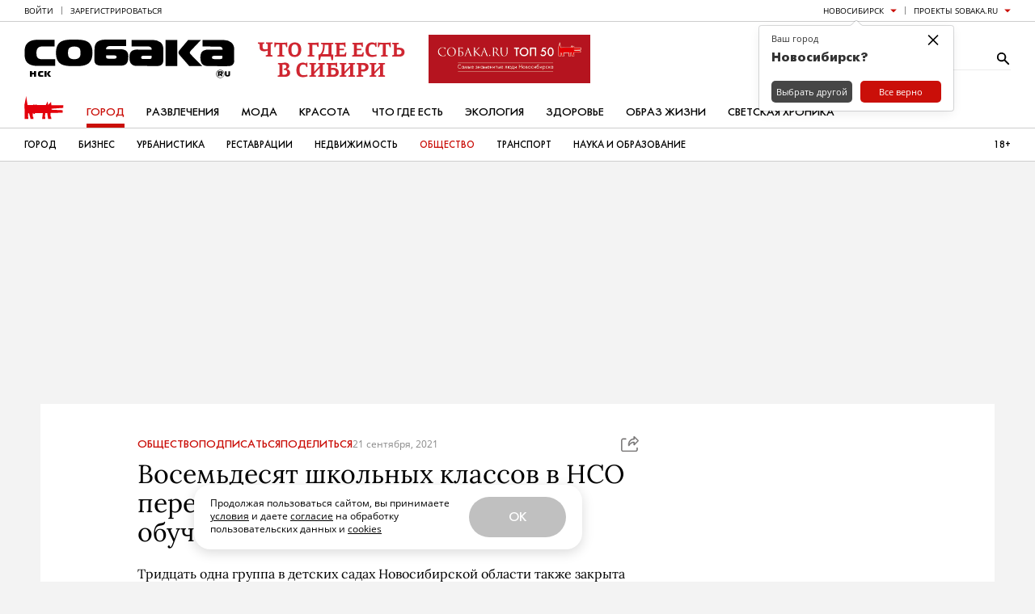

--- FILE ---
content_type: application/javascript; charset=utf-8
request_url: https://static.sobaka.ru/assets/a9221a71/Post.js
body_size: 1435
content:
var Post = (function($) {
    'use strict';

    function Post(container, data) {
        this.$container = $(container);

        this.postId = this.$container.attr('id');

        this.data = data;

        this.init();
    }

    Post.prototype.init = function() {
        var isInitialized = this.$container.data('postData');

        if (isInitialized) {
            return;
        }

        this.$container.data('postData', this.data);

        this.trackScrollPercents();

        this.initPostCuts();

        this.makeIframeVideosResponsive();
    };

    Post.prototype.trackScrollPercents = function() {
        var dataPostId = this.data.id;
        var containerEl = this.$container[0];

        // Document Ready
        if (document.readyState === 'loading') {
            document.addEventListener('DOMContentLoaded', initScrollTracking);
        } else {
            initScrollTracking();
        }

        /*
        // Document Load
        if (document.readyState === 'complete') {
            initScrollTracking();
        } else {
            window.addEventListener('load', initScrollTracking);
        }
        */

        function initScrollTracking() {
            var scrollPercentsToEvents = {
                25: 'scroll_quarter',
                50: 'scroll_half',
                75: 'scroll_seventy_five',
                100: 'scroll_full'
            };

            var lastTrackedScrollPercent = 0;

            window.addEventListener('scroll', function() {
                var pathArray = window.location.pathname.split('/');
                var urlPostId = parseInt(pathArray[pathArray.length - 1], 10);

                if (!urlPostId || urlPostId !== dataPostId) {
                    return;
                }

                var containerRect = containerEl.getBoundingClientRect();
                var scrollPercent = Math.round(((containerRect.top - window.innerHeight) / containerRect.height) * -100);

                if (scrollPercent >= 100) {
                    scrollPercent = 100;
                } else if (scrollPercent >= 75) {
                    scrollPercent = 75;
                } else if (scrollPercent >= 50) {
                    scrollPercent = 50;
                } else if (scrollPercent >= 25) {
                    scrollPercent = 25;
                } else {
                    scrollPercent = 0;
                }

                if (scrollPercentsToEvents.hasOwnProperty(scrollPercent) && lastTrackedScrollPercent !== scrollPercent) {
                    var eventId = scrollPercentsToEvents[scrollPercent];
                    if (eventId) {
                        var callback = null;
                        if (window.sobaka && window.sobaka.debug) {
                            callback = function() {
                                console.log('Sent Ya event:', eventId, 'for post:', dataPostId);
                            }
                        }

                        sendYaEvent(eventId, callback);
                    }

                    lastTrackedScrollPercent = scrollPercent;
                }
            });
        }

        function sendYaEvent(eventId, callback) {
            window.ym(19015538, 'reachGoal', eventId, send);

            function send() {
                if (typeof callback === 'function') {
                    callback();
                }
            }
        }
    };

    Post.prototype.initPostCuts = function() {
        var $container = this.$container;

        $container.find('.b-post-cut').each(function() {
            var $root = $(this);
            var collapsedClassName = 'b-post-cut--collapsed';
            var $expandBtn = $(this).find('.b-post-cut__btn--expand');
            var $collapseBtn = $(this).find('.b-post-cut__btn--collapse');

            $expandBtn.click(function(e) {
                e.preventDefault();

                $root.removeClass(collapsedClassName);

                if (window.VMS_API) {
                    window.VMS_API.Article.refresh();
                }
            });

            $collapseBtn.click(function(e) {
                e.preventDefault();

                $root.addClass(collapsedClassName);

                if (window.VMS_API) {
                    window.VMS_API.Article.refresh();
                }
            });
        });
    };

    Post.prototype.makeIframeVideosResponsive = function() {
        var players = ['iframe[src*="youtube.com"]', 'iframe[src*="vimeo.com"]'];
        var iframes = this.$container.get(0).querySelectorAll(players.join(','));

        for (var i = 0; i < iframes.length; i++) {
            // Get Video Information
            var iframe = iframes[i];
            var width = iframe.getAttribute('width');
            var height = iframe.getAttribute('height');
            var aspectRatio = height / width;

            // Wrap it in a DIV
            var wrap = document.createElement('DIV');
            wrap.style.position = 'relative';
            wrap.style.maxWidth = '100%';
            wrap.style.width = width + 'px';
            wrap.style.margin = '0 auto';

            var sizer = document.createElement('DIV');
            sizer.style.display = 'block';
            sizer.style.width = '100%';
            sizer.style.height = 'auto';
            sizer.style.margin = '0';
            sizer.style.paddingTop = aspectRatio * 100 + '%';

            iframe.parentNode.insertBefore(wrap, iframe);
            wrap.appendChild(sizer);
            wrap.appendChild(iframe);

            iframe.style.position = 'absolute';
            iframe.style.top = '0';
            iframe.style.left = '0';
            iframe.style.width = '100%';
            iframe.style.height = '100%';

            // Clear height/width from iframe
            iframe.removeAttribute('height');
            iframe.removeAttribute('width');
        }
    };

    return Post;
})(window.jQuery);